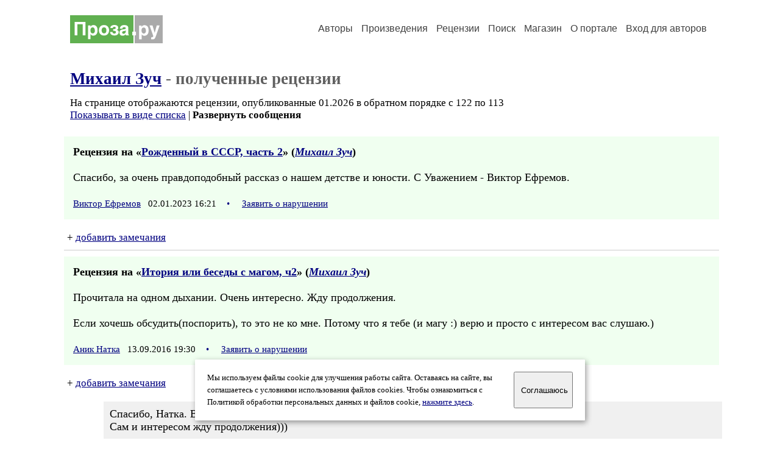

--- FILE ---
content_type: text/html; charset=windows-1251
request_url: https://proza.ru/rec_author.html?zooch
body_size: 22257
content:
<head>
<meta http-equiv="Content-Type" content="text/html" />
<meta name="viewport" content="width=device-width, initial-scale=1.0" />
<meta http-equiv="X-Frame-Options" content="deny" />
<meta name="DESCRIPTION" content="Сервер предоставляет авторам возможность свободной публикации и обсуждения произведений современной прозы." />
<meta name="Keywords" content="проза произведение роман новелла миниатюра автор литература творчество лирика журнал конкурс" />
<meta name="title" content="Рецензии, полученные автором Михаил Зуч / Проза.ру" />
<title>Рецензии, полученные автором Михаил Зуч / Проза.ру</title>
<link rel="stylesheet" href="/styles/s_main_14.css">
<script language="JavaScript" src="/styles/p_main_2.js"></script>
</head>

<body bgcolor="#FFFFFF" text="#000000" link="#000080" vlink="#505050" alink="#FF0000" marginheight="0" marginwidth="0" topmargin="0" leftmargin="0">



<div id="container">

  <div id="header">
    <div class="line1">
      <div class="headlogo"><a href="/"><img src="/images/proza.svg" alt="Стихи.ру" title="Стихи.ру"></a></div>
      <ul class="headmenu">
        <li><a href="/authors/">Авторы</a></li>
        <li><a href="/poems/">Произведения</a></li>
        <li><a href="/board/">Рецензии</a></li>
        <li><a href="/search.html">Поиск</a></li>
        <li><a href="https://shop.proza.ru/">Магазин</a></li>
        <li><a href="https://o.proza.ru/"><nobr>О портале</nobr></a></li>
        <li><a href="/login/">Вход для авторов</a></li>      </ul>
    </div>
  </div>
  <div class="maintext">
  <index>
<h1><a href="/avtor/zooch">Михаил Зуч</a> - полученные рецензии</h1>
<div class="textlink">На странице отображаются рецензии, опубликованные 01.2026 в обратном порядке с 122 по 113
<br>
<a href="/board/list.html?rec_author=zooch&list=short">Показывать в виде списка</a> | <b>Развернуть сообщения</b></div>
<div>
<div class="recproza">
<b>Рецензия на &laquo;<a href="/2009/05/22/88">Рожденный в СССР, часть 2</a>&raquo; (<em><a href="/avtor/zooch">Михаил Зуч</a></em>)</b>
<br><br>
Спасибо, за очень правдоподобный рассказ о нашем детстве и юности. С Уважением - Виктор Ефремов.<br>
<br>
<small><a href="/avtor/efr1202">Виктор Ефремов</a> &nbsp; 02.01.2023 16:21 &nbsp; <span class="bigdot"><a href="/rec.html?2023/01/02/855">&#0149;</a></span></small>
&nbsp; <small><a href="/complain.html?rec_2023/01/02/855">Заявить о нарушении</a></small>
</div>

<div class="notesline">+ <a href="/addnotes.html?2023/01/02/855">добавить замечания</a></div>
<div style="margin: 0 10px 0 15px; border-top: 1px solid #CCCCCC"></div>

<div class="recproza">
<b>Рецензия на &laquo;<a href="/2016/09/11/244">Итория или беседы с магом, ч2</a>&raquo; (<em><a href="/avtor/zooch">Михаил Зуч</a></em>)</b>
<br><br>
Прочитала на одном дыхании. Очень интересно. Жду продолжения.<br>
<br>
Если хочешь обсудить(поспорить), то это не ко мне. Потому что я тебе (и магу :) верю и просто с интересом вас слушаю.)<br>
<br>
<small><a href="/avtor/aniknn">Аник Натка</a> &nbsp; 13.09.2016 19:30 &nbsp; <span class="bigdot"><a href="/rec.html?2016/09/13/2012">&#0149;</a></span></small>
&nbsp; <small><a href="/complain.html?rec_2016/09/13/2012">Заявить о нарушении</a></small>
</div>

<div class="notesline">+ <a href="/addnotes.html?2016/09/13/2012">добавить замечания</a></div>
<div class="notes">
<a name="0"></a>Спасибо, Натка. Вдохновляешь. А то какой-то заговор молчания. Читают и молчат.<br>
Сам и интересом жду продолжения)))<br>
<br>
<small><a href="/avtor/zooch">Михаил Зуч</a> &nbsp; 14.09.2016 09:01</small>
&nbsp; <small><a href="/complain.html?notes_2016/09/13/2012_zooch">Заявить о нарушении</a></small>
</div>

<div class="notesline">+ <a href="/addnotes.html?2016/09/13/2012">добавить замечания</a></div>
<div style="margin: 0 10px 0 15px; border-top: 1px solid #CCCCCC"></div>

<div class="recproza">
<b>Рецензия на &laquo;<a href="/2016/07/17/731">Все идет по плану</a>&raquo; (<em><a href="/avtor/zooch">Михаил Зуч</a></em>)</b>
<br><br>
Медведев был бледен у Путина подёргивалось веко.<br>
Прочёл статью и вдруг вспомнил яркий рассказ про пришествия Святослава, так и есть, тот же Михаил Зуч его написал, что и нынешний текст! Но какая разница в мировоззрении! Я &quot;Свято преставление&quot; прочитал много лет назад и тогда ещё подумал: неужели он (автор) не видит, что Путин и есть Князь всея Руси, спасающий страну, только без применения волшебства? <br>
Тогда для части патриотов это было неочевидно, теперь в картине мира произошёл коренной переворот и все стало на свои места, чему я очень рад. <br>
Ещё один миф все же остаётся - про слабость либерального правительства РФ. Путин это Разум,он не делает ошибок, в условиях санкций и блокад нынешнее правительство прекрасно держит страну, а миф о его слабости это ещё одна дымовая завеса ВВП.<br>
Донбасс кровоточит и в моем сердце, я из Крыма и долгое время чувствовал вину за то что нас спасли, а их не сумели. Смирение! Благодать тоже надо уметь принимать. Донбасс стоит насмерть и будет навечно врезан золотыми буквами в памяти поколений!<br>
Удачи Вам!<br>
<br>
<small><a href="/avtor/valerio57">Валерий Иванов 2</a> &nbsp; 18.07.2016 19:38 &nbsp; <span class="bigdot"><a href="/rec.html?2016/07/18/1702">&#0149;</a></span></small>
&nbsp; <small><a href="/complain.html?rec_2016/07/18/1702">Заявить о нарушении</a></small>
</div>

<div class="notesline">+ <a href="/addnotes.html?2016/07/18/1702">добавить замечания</a></div>
<div class="notes">
<a name="0"></a>Спасибо, Валерий за большой и эмоциональный ответ!<br>
Мировоззрение мое кардинально не менялось. Поменялось отношение к Путину. Собственно, когда писалось &quot;Свято представление&quot;, не верил я ни в государство, ни в Путина, ни в черта лысого. Потому-то и придумал эту сказку, что хотелось помечтать на тему &quot;а как могло бы быть...&quot;))) И теперь рад, что много стало сбываться! Кстати, там же, в &quot;Свято представлении&quot;, написал, что Украина распадется на две части (правда, без гражданской войны). Не то, чтобы я предвидел, но это казалось логичным. Так оно и случилось. Все-таки идеи в воздухе летают)))<br>
Насчет правительства пока не соглашусь с Вами. Но, поживем - увидим. Радует уже тот факт, что в окружении Путина появились такие люди, как Глазьев. <br>
И Вам удачи!<br>
<br>
<small><a href="/avtor/zooch">Михаил Зуч</a> &nbsp; 19.07.2016 06:45</small>
&nbsp; <small><a href="/complain.html?notes_2016/07/18/1702_zooch">Заявить о нарушении</a></small>
</div>

<div class="notesline">+ <a href="/addnotes.html?2016/07/18/1702">добавить замечания</a></div>
<div style="margin: 0 10px 0 15px; border-top: 1px solid #CCCCCC"></div>

<div class="recproza">
<b>Рецензия на &laquo;<a href="/2016/07/17/731">Все идет по плану</a>&raquo; (<em><a href="/avtor/zooch">Михаил Зуч</a></em>)</b>
<br><br>
Скопом рассмотрены все вопросы внешней и внутренней политики. Досталось всем странам и руководителям. Лихо Вы с шашкой наголо обогнули весь Земной шар. Я почти всё понял и почти со всем согласен. Хороший монолог, а главное завершили оптимистично. О чём будете писать дальше?<br>
<br>
<small><a href="/avtor/boriswasilyew">Борис Волков</a> &nbsp; 18.07.2016 09:17 &nbsp; <span class="bigdot"><a href="/rec.html?2016/07/18/426">&#0149;</a></span></small>
&nbsp; <small><a href="/complain.html?rec_2016/07/18/426">Заявить о нарушении</a></small>
</div>

<div class="notesline">+ <a href="/addnotes.html?2016/07/18/426">добавить замечания</a></div>
<div class="notes">
<a name="0"></a>Просто долго молчал))) накопилось.<br>
А о чем дальше, так жизнь подскажет. Конкретных планов нет.<br>
Спасибо за отзыв.<br>
<br>
<small><a href="/avtor/zooch">Михаил Зуч</a> &nbsp; 18.07.2016 09:22</small>
&nbsp; <small><a href="/complain.html?notes_2016/07/18/426_zooch">Заявить о нарушении</a></small>
</div>

<div class="notesline">+ <a href="/addnotes.html?2016/07/18/426">добавить замечания</a></div>
<div style="margin: 0 10px 0 15px; border-top: 1px solid #CCCCCC"></div>

<div class="recproza">
<b>Рецензия на &laquo;<a href="/2014/05/04/1896">Хатынь в Одессе</a>&raquo; (<em><a href="/avtor/zooch">Михаил Зуч</a></em>)</b>
<br><br>
Праведные слова!<br>
<br>
<small><a href="/avtor/eremin5">Виктор Еремин</a> &nbsp; 20.02.2015 09:29 &nbsp; <span class="bigdot"><a href="/rec.html?2015/02/20/542">&#0149;</a></span></small>
&nbsp; <small><a href="/complain.html?rec_2015/02/20/542">Заявить о нарушении</a></small>
</div>

<div class="notesline">+ <a href="/addnotes.html?2015/02/20/542">добавить замечания</a></div>
<div style="margin: 0 10px 0 15px; border-top: 1px solid #CCCCCC"></div>

<div class="recproza">
<b>Рецензия на &laquo;<a href="/2014/05/10/1758">Без паники!</a>&raquo; (<em><a href="/avtor/zooch">Михаил Зуч</a></em>)</b>
<br><br>
 Вы абсолютно правильно рассудили, Михаил. Несмотря на весь тот кошмар и беспредел, который сейчас творится в Украине, несмотря на оголтелый разгул русофобии, который в Украине приобрёл статус &quot;национальной идеи&quot;, в России нет и никогда не будет ничего кроме доброго и братского по отношению к украинцам.<br>
<br>
 Нам есть чем гордиться в нашей совместной Истории, но, наверное, должно быть и то, чем мы должны стыдиться ... Россия, конечно же, будет помогать Украине, но для этого нужно, чтобы украинцы этого захотели, а они пока не хотят. В этих условиях наш президент пытается спасти русских в Украине, которых не просто притесняют, а выводят, как из квартиры тараканов.<br>
<br>
 Я полагаю, что Украина непременно выздоровеет - пульс стабилизируется, жар спадёт и жизнь вернётся в привычное русло ... но вот погубленных людей уже не вернуть, не отрастут обратно оторванные взрывами ноги и руки, не все отогреются искалеченные души ...<br>
<br>
 Выводы будут позже, а пока хочется верить в то, что все эти чудовищные жертвы принесены ради чего-то, положены на какой-то Светлый Алтарь ... Поживём увидим, как у нас говорят. А пока - дай Бог вам БЛАГОРАЗУМИЯ, украинцы !<br>
<br>
 С Искренним Уважением к Автору<br>
<br>
<small><a href="/avtor/gav1964">Анатолий Гусев 2</a> &nbsp; 20.02.2015 09:02 &nbsp; <span class="bigdot"><a href="/rec.html?2015/02/20/486">&#0149;</a></span></small>
&nbsp; <small><a href="/complain.html?rec_2015/02/20/486">Заявить о нарушении</a></small>
</div>

<div class="notesline">+ <a href="/addnotes.html?2015/02/20/486">добавить замечания</a></div>
<div class="notes">
<a name="0"></a>Вы здорово рассудили.<br>
Но есть вопросы.<br>
Хочу и напишу скоро о том, что волнует и пока не находит ответа. Надеюсь, подключитесь, чтобы совместно осознать...<br>
<br>
<small><a href="/avtor/zooch">Михаил Зуч</a> &nbsp; 20.02.2015 09:53</small>
&nbsp; <small><a href="/complain.html?notes_2015/02/20/486_zooch">Заявить о нарушении</a></small>
</div>

<div class="notes">
<a name="1"></a> Ну а как же без вопросов ? Ясности-то ведь нет. Благодаря СМИ, в головах что русских, что украинцев, что европейцев - один только поп-корн, но, при этом, все борются за Светлые Идеалы : американцы за свой &quot;идеальный порядок&quot; для всего Мира, европейцы за свои &quot;ценности&quot;, украинцы за своё &quot;украинство&quot;, а русские за право быть. Понятно, что каждый считает, что он прав. Так-то оно так, но стоит ли сжигать заживо более сотни людей, взрывать автобус с мирными людьми или того паче сбивать гражданский самолёт ради того, чтобы у кого-то там, на западе, сложилась правильная оценка происходящих событий здесь, на востоке ? Вот в чём первый вопрос. А второй вопрос - так уж ли нужна территория если на ней сравнять всё с землёй, уничтожив всё что шевелится ? Третий вопрос - стоит ли отвешивать столь низкие реверансы в сторону англо-саксов и &quot;арийцев&quot;, имея проверенную веками истину, что они никогда не будут считать нас ничем другим кроме как быдлом и уважать себя мы можем их заставить только приучив бояться, а это мы можем сделать только вместе ... в общем много вопросов. Вы напишите, Михаил, то что задумали - будет любопытно ознакомиться.<br>
<br>
<small><a href="/avtor/gav1964">Анатолий Гусев 2</a> &nbsp; 20.02.2015 11:51</small>
&nbsp; <small><a href="/complain.html?notes_2015/02/20/486_gav1964">Заявить о нарушении</a></small>
</div>

<div class="notesline">+ <a href="/addnotes.html?2015/02/20/486">добавить замечания</a></div>
<div style="margin: 0 10px 0 15px; border-top: 1px solid #CCCCCC"></div>

<div class="recproza">
<b>Рецензия на &laquo;<a href="/2014/05/04/1896">Хатынь в Одессе</a>&raquo; (<em><a href="/avtor/zooch">Михаил Зуч</a></em>)</b>
<br><br>
Михаил, правы вы во всем! Нет им прощения, нет им покоя и не будут они никогда больше братьями и сестрами. Даже Одесса - город смеха и юмора, город великого подвига советского солдата и матроса, стал чужим и страшным.<br>
<br>
Вечная память погибшим от рук укробандитов и укрофашистов! Вечный позор тем, кто развязал геноцид против своего народа!<br>
<br>
Теперь это два разных народа, но когда-то они считали, что Украина едина и народ ее един. Видимо, врали.<br>
<br>
<small><a href="/avtor/shangin">Сергей Шангин</a> &nbsp; 20.02.2015 07:10 &nbsp; <span class="bigdot"><a href="/rec.html?2015/02/20/320">&#0149;</a></span></small>
&nbsp; <small><a href="/complain.html?rec_2015/02/20/320">Заявить о нарушении</a></small>
</div>

<div class="notesline">+ <a href="/addnotes.html?2015/02/20/320">добавить замечания</a></div>
<div class="notes">
<a name="0"></a>В Одессе партизаны. Слышали про взрывы?<br>
Одесса мстит. Значит, жива.<br>
<br>
<small><a href="/avtor/zooch">Михаил Зуч</a> &nbsp; 20.02.2015 09:49</small>
&nbsp; <small><a href="/complain.html?notes_2015/02/20/320_zooch">Заявить о нарушении</a></small>
</div>

<div class="notes">
<a name="1"></a>Думаете, что есть еще жизнь в Одессе? <br>
<br>
<small><a href="/avtor/shangin">Сергей Шангин</a> &nbsp; 20.02.2015 10:08</small>
&nbsp; <small><a href="/complain.html?notes_2015/02/20/320_shangin">Заявить о нарушении</a></small>
</div>

<div class="notes">
<a name="2"></a>Определенно есть.<br>
<br>
<small><a href="/avtor/zooch">Михаил Зуч</a> &nbsp; 20.02.2015 10:24</small>
&nbsp; <small><a href="/complain.html?notes_2015/02/20/320_zooch">Заявить о нарушении</a></small>
</div>

<div class="notesline">+ <a href="/addnotes.html?2015/02/20/320">добавить замечания</a></div>
<div style="margin: 0 10px 0 15px; border-top: 1px solid #CCCCCC"></div>

<div class="recproza">
<b>Рецензия на &laquo;<a href="/2011/06/16/633">Мызли с бодунца</a>&raquo; (<em><a href="/avtor/zooch">Михаил Зуч</a></em>)</b>
<br><br>
И Талантлив, и везуч<br>
Очень уж товарищ Зуч!<br>
<br>
<small><a href="/avtor/pegas3">Михаил Стихоплётов</a> &nbsp; 19.02.2015 22:31 &nbsp; <span class="bigdot"><a href="/rec.html?2015/02/19/2917">&#0149;</a></span></small>
&nbsp; <small><a href="/complain.html?rec_2015/02/19/2917">Заявить о нарушении</a></small>
</div>

<div class="notesline">+ <a href="/addnotes.html?2015/02/19/2917">добавить замечания</a></div>
<div class="notes">
<a name="0"></a>Вашими бы устами)))<br>
Просто Зуч.<br>
<br>
<small><a href="/avtor/zooch">Михаил Зуч</a> &nbsp; 20.02.2015 09:47</small>
&nbsp; <small><a href="/complain.html?notes_2015/02/19/2917_zooch">Заявить о нарушении</a></small>
</div>

<div class="notesline">+ <a href="/addnotes.html?2015/02/19/2917">добавить замечания</a></div>
<div style="margin: 0 10px 0 15px; border-top: 1px solid #CCCCCC"></div>

<div class="recproza">
<b>Рецензия на &laquo;<a href="/2014/05/04/1896">Хатынь в Одессе</a>&raquo; (<em><a href="/avtor/zooch">Михаил Зуч</a></em>)</b>
<br><br>
Поймут Вас и поддержат миллионы!<br>
<br>
<small><a href="/avtor/pegas3">Михаил Стихоплётов</a> &nbsp; 19.02.2015 20:44 &nbsp; <span class="bigdot"><a href="/rec.html?2015/02/19/2538">&#0149;</a></span></small>
&nbsp; <small><a href="/complain.html?rec_2015/02/19/2538">Заявить о нарушении</a></small>
</div>

<div class="notesline">+ <a href="/addnotes.html?2015/02/19/2538">добавить замечания</a></div>
<div class="notes">
<a name="0"></a>Пока хватает 50 тысяч героев Новороссии. Низкий им поклон. Колбасят гадов.<br>
<br>
<small><a href="/avtor/zooch">Михаил Зуч</a> &nbsp; 19.02.2015 21:03</small>
&nbsp; <small><a href="/complain.html?notes_2015/02/19/2538_zooch">Заявить о нарушении</a></small>
</div>

<div class="notesline">+ <a href="/addnotes.html?2015/02/19/2538">добавить замечания</a></div>
<div style="margin: 0 10px 0 15px; border-top: 1px solid #CCCCCC"></div>

<div class="recproza">
<b>Рецензия на &laquo;<a href="/2014/05/04/1896">Хатынь в Одессе</a>&raquo; (<em><a href="/avtor/zooch">Михаил Зуч</a></em>)</b>
<br><br>
Очень жестко, но зато правда. А правда всегда очень колючая. Настанет время, и преступники ответят за все злодеяния. <br>
<br>
<small><a href="/avtor/sharafiev">Табрис Карамалов</a> &nbsp; 19.02.2015 08:15 &nbsp; <span class="bigdot"><a href="/rec.html?2015/02/19/435">&#0149;</a></span></small>
&nbsp; <small><a href="/complain.html?rec_2015/02/19/435">Заявить о нарушении</a></small>
</div>

<div class="notesline">+ <a href="/addnotes.html?2015/02/19/435">добавить замечания</a></div>
<div class="notes">
<a name="0"></a>Не сомневаюсь. Так и будет. Спасибо за отзыв.<br>
<br>
<small><a href="/avtor/zooch">Михаил Зуч</a> &nbsp; 19.02.2015 21:01</small>
&nbsp; <small><a href="/complain.html?notes_2015/02/19/435_zooch">Заявить о нарушении</a></small>
</div>

<div class="notesline">+ <a href="/addnotes.html?2015/02/19/435">добавить замечания</a></div>
<div style="margin: 0 10px 0 15px; border-top: 1px solid #CCCCCC"></div>

</div>

<div class="textlink" style="font-family:Trebuchet MS; font-size:11pt; margin-top:15px">Продолжение списка рецензий:
<a style="text-decoration:none" href="/board/list.html?start=122&rec_author=zooch"><font color="#60B050"><b>122-113</b></font></a>&nbsp;
<a style="text-decoration:none" href="/board/list.html?start=112&rec_author=zooch">112-103</a>&nbsp;
<a style="text-decoration:none" href="/board/list.html?start=102&rec_author=zooch">102-93</a>&nbsp;
<a style="text-decoration:none" href="/board/list.html?start=92&rec_author=zooch">92-83</a>&nbsp;
<a style="text-decoration:none" href="/board/list.html?start=82&rec_author=zooch">&rarr;</a>&nbsp;
</div>
<!-- START Cookie-Alert -->
<div id="cookie_note">
<p class="toptext">Мы используем файлы cookie для улучшения работы сайта. Оставаясь на  сайте, вы соглашаетесь с условиями использования файлов cookies. Чтобы ознакомиться с Политикой обработки персональных данных и файлов cookie, <a href="https://o.proza.ru/privacy" target="_blank">нажмите здесь</a>.</p>
<button class="button cookie_accept"><nobr>Соглашаюсь</nobr></button>
</div>
<script>checkCookies();</script>
<!-- END Cookie-Alert -->
  </index>
  </div>
  <div id="footer">
    <div class="footmenu">
      <a href="/authors/">Авторы</a>&nbsp;&nbsp; 
      <a href="/poems/">Произведения</a>&nbsp;&nbsp; 
      <a href="/board/">Рецензии</a>&nbsp;&nbsp; 
      <a href="/search.html">Поиск</a>&nbsp;&nbsp; 
      <a href="https://shop.proza.ru/">Магазин</a>&nbsp;&nbsp; 
      <a href="/login/"><nobr>Вход для авторов</nobr></a>&nbsp;&nbsp; 
      <a href="https://o.proza.ru/"><nobr>О портале</nobr></a>&nbsp;&nbsp;&nbsp;
      <a href="https://stihi.ru/">Стихи.ру</a>&nbsp;&nbsp; 
      <a href="https://proza.ru/">Проза.ру</a>
    </div>

    <table border="0" cellpadding="5" cellspacing="0" wspace="3" hspace="3" align="right">
      <tr>
       <td valign="top"><!--LiveInternet counter--><script type="text/javascript"><!--
document.write("<a href='http://www.liveinternet.ru/rating/ru/literature/' "+
"target=_blank><img src='//counter.yadro.ru/hit?t27.2;r"+
escape(document.referrer)+((typeof(screen)=="undefined")?"":
";s"+screen.width+"*"+screen.height+"*"+(screen.colorDepth?
screen.colorDepth:screen.pixelDepth))+";u"+escape(document.URL)+
";"+Math.random()+
"' alt='' title='LiveInternet: показано количество просмотров и"+
" посетителей' "+
"border='0' width='88' height='120'></a>")
//--></script><!--/LiveInternet-->
</td>
      </tr>
    </table>
    <p>Портал Проза.ру предоставляет авторам возможность свободной публикации своих литературных произведений в сети Интернет на основании <a href="https://o.proza.ru/dogovor">пользовательского договора</a>. Все авторские права на произведения принадлежат авторам и охраняются <a href="https://o.proza.ru/pravo">законом</a>. Перепечатка произведений возможна только с согласия его автора, к которому вы можете обратиться на его авторской странице. Ответственность за тексты произведений авторы несут самостоятельно на основании <a href="https://o.proza.ru/pravila">правил публикации</a> и <a href="https://o.proza.ru/pravo">законодательства Российской Федерации</a>. Данные пользователей обрабатываются на основании <a href="https://o.proza.ru/privacy">Политики обработки персональных данных</a>. Вы также можете посмотреть более подробную <a href="https://o.proza.ru/">информацию о портале</a> и <a href="/help/">связаться с администрацией</a>.</p>
    <p>Ежедневная аудитория портала Проза.ру &ndash; порядка 100 тысяч посетителей, которые в общей сумме просматривают более полумиллиона страниц по данным счетчика посещаемости, который расположен справа от этого текста. В каждой графе указано по две цифры: количество просмотров и количество посетителей.</p>
    <p>&copy; Все права принадлежат авторам, 2000-2026. &nbsp; Портал работает под эгидой <a href="https://rossp.ru/" target="_blank">Российского союза писателей</a>. <span style="color:#F00000">18+</span></p>
  </div>

<!-- Yandex.Metrika counter -->
<script type="text/javascript" >
   (function(m,e,t,r,i,k,a){m[i]=m[i]||function(){(m[i].a=m[i].a||[]).push(arguments)};
   m[i].l=1*new Date();k=e.createElement(t),a=e.getElementsByTagName(t)[0],k.async=1,k.src=r,a.parentNode.insertBefore(k,a)})
   (window, document, "script", "https://mc.yandex.ru/metrika/tag.js", "ym");

   ym(548884, "init", {
        clickmap:true,
        trackLinks:true,
        accurateTrackBounce:true,
        webvisor:true
   });
</script>
<noscript><div><img src="https://mc.yandex.ru/watch/548884" style="position:absolute; left:-9999px;" alt="" /></div></noscript>
<!-- /Yandex.Metrika counter -->




<script type="text/javascript">
if((self.parent&&!(self.parent===self))&&(self.parent.frames.length!=0)){self.parent.location=document.location}
</script>

</div>

</body>
</html>

